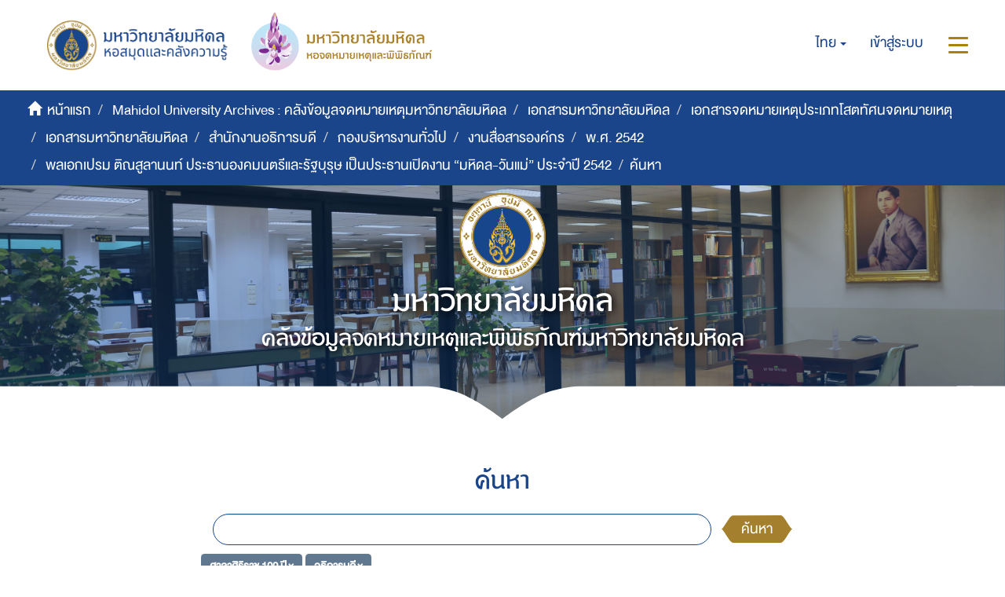

--- FILE ---
content_type: text/html;charset=utf-8
request_url: https://archive.li.mahidol.ac.th/handle/0280026809/4163/discover?filtertype_0=subject&filter_relational_operator_0=equals&filter_0=%E0%B8%AD%E0%B8%98%E0%B8%B4%E0%B8%81%E0%B8%B2%E0%B8%A3%E0%B8%9A%E0%B8%94%E0%B8%B5&filtertype=subject&filter_relational_operator=equals&filter=%E0%B8%A8%E0%B8%B2%E0%B8%A5%E0%B8%B2%E0%B8%A8%E0%B8%B4%E0%B8%A3%E0%B8%B4%E0%B8%A3%E0%B8%B2%E0%B8%8A+100+%E0%B8%9B%E0%B8%B5
body_size: 8512
content:
<!DOCTYPE html>
            <!--[if lt IE 7]> <html class="no-js lt-ie9 lt-ie8 lt-ie7" lang="en"> <![endif]-->
            <!--[if IE 7]>    <html class="no-js lt-ie9 lt-ie8" lang="en"> <![endif]-->
            <!--[if IE 8]>    <html class="no-js lt-ie9" lang="en"> <![endif]-->
            <!--[if gt IE 8]><!--> <html class="no-js" lang="en"> <!--<![endif]-->
            <head><META http-equiv="Content-Type" content="text/html; charset=UTF-8">
<meta content="text/html; charset=UTF-8" http-equiv="Content-Type">
<meta content="IE=edge,chrome=1" http-equiv="X-UA-Compatible">
<meta content="width=device-width,initial-scale=1" name="viewport">
<meta content="Punsarn Asia" name="designer">
<meta content="Punsarn Asia" name="web_author">
<link rel="shortcut icon" href="/themes/Mali2-archives/images/favicon.ico">
<link rel="apple-touch-icon" href="/themes/Mali2-archives/images/apple-touch-icon.png">
<meta name="Generator" content="DSpace 5.10">
<link href="/themes/Mali2-archives//styles/custom/carousel/style.css" type="text/css" rel="stylesheet">
<link href="/themes/Mali2-archives//styles/custom/carousel/demo.css" type="text/css" rel="stylesheet">
<link href="/themes/Mali2-archives//styles/custom/carousel/reset.css" type="text/css" rel="stylesheet">
<link media="all" href="/themes/Mali2-archives//styles/custom/carousel/jquery.jscrollpane.css" type="text/css" rel="stylesheet">
<link media="all" href="/themes/Mali2-archives//styles/custom/slick-theme.css" type="text/css" rel="stylesheet">
<script src="https://ajax.googleapis.com/ajax/libs/jquery/1.6.2/jquery.min.js" type="text/javascript"></script>
<link href="/themes/Mali2-archives/styles/main.css" rel="stylesheet">
<link href="/themes/Mali2-archives/styles/custom/punsarn.css" rel="stylesheet">
<link href="/themes/Mali2-archives/styles/custom/tabs/animate.min.css" rel="stylesheet">
<link type="application/opensearchdescription+xml" rel="search" href="https://archive.li.mahidol.ac.th:443/open-search/description.xml" title="DSpace">
<script>
                //Clear default text of emty text areas on focus
                function tFocus(element)
                {
                if (element.value == ' '){element.value='';}
                }
                //Clear default text of emty text areas on submit
                function tSubmit(form)
                {
                var defaultedElements = document.getElementsByTagName("textarea");
                for (var i=0; i != defaultedElements.length; i++){
                if (defaultedElements[i].value == ' '){
                defaultedElements[i].value='';}}
                }
                //Disable pressing 'enter' key to submit a form (otherwise pressing 'enter' causes a submission to start over)
                function disableEnterKey(e)
                {
                var key;

                if(window.event)
                key = window.event.keyCode;     //Internet Explorer
                else
                key = e.which;     //Firefox and Netscape

                if(key == 13)  //if "Enter" pressed, then disable!
                return false;
                else
                return true;
                }
            </script><!--[if lt IE 9]>
                <script src="/themes/Mali2-archives/vendor/html5shiv/dist/html5shiv.js"> </script>
                <script src="/themes/Mali2-archives/vendor/respond/dest/respond.min.js"> </script>
                <![endif]--><script src="/themes/Mali2-archives/vendor/modernizr/modernizr.js"> </script>
<title>ค้นหา</title>
<script src="/themes/Mali2-archives/scripts/custom/jwplayer/jwplayer.js" type="text/javascript"></script><script src="/themes/Mali2-archives/scripts/custom/jquery-ui.min.js"></script>
</head><body>
<header>
<div class="trail-wrapper hidden-print">
<div class="row">
<div class="col-xs-12">
<div class="breadcrumb dropdown visible-xs visible-sm">
<a data-toggle="dropdown" class="dropdown-toggle" role="button" href="#" id="trail-dropdown-toggle">ค้นหา&nbsp;<b class="caret"></b></a>
<ul aria-labelledby="trail-dropdown-toggle" role="menu" class="dropdown-menu">
<li role="presentation">
<a role="menuitem" href="/"><i aria-hidden="true" class="glyphicon glyphicon-home"></i>&nbsp;
                        หน้าแรก</a>
</li>
<li role="presentation">
<a role="menuitem" href="/handle/0280026809/1">Mahidol University Archives : คลังข้อมูลจดหมายเหตุมหาวิทยาลัยมหิดล</a>
</li>
<li role="presentation">
<a role="menuitem" href="/handle/0280026809/2226">เอกสารมหาวิทยาลัยมหิดล</a>
</li>
<li role="presentation">
<a role="menuitem" href="/handle/0280026809/255">เอกสารจดหมายเหตุประเภทโสตทัศนจดหมายเหตุ</a>
</li>
<li role="presentation">
<a role="menuitem" href="/handle/0280026809/256">เอกสารมหาวิทยาลัยมหิดล</a>
</li>
<li role="presentation">
<a role="menuitem" href="/handle/0280026809/257">สำนักงานอธิการบดี</a>
</li>
<li role="presentation">
<a role="menuitem" href="/handle/0280026809/258">กองบริหารงานทั่วไป</a>
</li>
<li role="presentation">
<a role="menuitem" href="/handle/0280026809/259">งานสื่อสารองค์กร</a>
</li>
<li role="presentation">
<a role="menuitem" href="/handle/0280026809/3153">พ.ศ. 2542</a>
</li>
<li role="presentation">
<a role="menuitem" href="/handle/0280026809/4163">พลเอกเปรม ติณสูลานนท์ ประธานองคมนตรีและรัฐบุรุษ เป็นประธานเปิดงาน &ldquo;มหิดล-วันแม่&rdquo; ประจำปี 2542</a>
</li>
<li role="presentation" class="disabled">
<a href="#" role="menuitem">ค้นหา</a>
</li>
</ul>
</div>
<div class="navbar-brand hidden-xs hidden-sm" id="banner-header">
<div class="row">
<a href="https://www.li.mahidol.ac.th/"><img src="/themes/Mali2-archives/images/custom/mu-images/MU_WebGraphi_menu-01.png"></a><a href="https://museum.li.mahidol.ac.th"><img src="/themes/Mali2-archives/images/custom/mu-images/MU_WebGraphi_menu-02.png"></a>
</div>
</div>
<div role="navigation" class="navbar navbar-default navbar-static-top navbar-header-trial-wrapper ">
<div class="navbar-header navbar-header-mobile pull-right visible-xs visible-sm hidden-md hidden-lg">
<ul class="nav nav-pills pull-left ">
<li class="dropdown" id="ds-language-selection-xs">
<button data-toggle="dropdown" class="dropdown-toggle navbar-toggle navbar-link" role="button" href="#" id="language-dropdown-toggle-xs"><b aria-hidden="true" class="visible-xs visible-sm glyphicon glyphicon-globe"></b></button>
<ul data-no-collapse="true" aria-labelledby="language-dropdown-toggle-xs" role="menu" class="dropdown-menu pull-right">
<li role="presentation" class="disabled">
<a href="?filtertype_0=subject&filter_relational_operator_0=equals&filter_0=%E0%B8%AD%E0%B8%98%E0%B8%B4%E0%B8%81%E0%B8%B2%E0%B8%A3%E0%B8%9A%E0%B8%94%E0%B8%B5&filtertype=subject&filter_relational_operator=equals&filter=%E0%B8%A8%E0%B8%B2%E0%B8%A5%E0%B8%B2%E0%B8%A8%E0%B8%B4%E0%B8%A3%E0%B8%B4%E0%B8%A3%E0%B8%B2%E0%B8%8A+100+%E0%B8%9B%E0%B8%B5&locale-attribute=th">ไทย</a>
</li>
<li role="presentation">
<a href="?filtertype_0=subject&filter_relational_operator_0=equals&filter_0=%E0%B8%AD%E0%B8%98%E0%B8%B4%E0%B8%81%E0%B8%B2%E0%B8%A3%E0%B8%9A%E0%B8%94%E0%B8%B5&filtertype=subject&filter_relational_operator=equals&filter=%E0%B8%A8%E0%B8%B2%E0%B8%A5%E0%B8%B2%E0%B8%A8%E0%B8%B4%E0%B8%A3%E0%B8%B4%E0%B8%A3%E0%B8%B2%E0%B8%8A+100+%E0%B8%9B%E0%B8%B5&locale-attribute=en">English</a>
</li>
</ul>
</li>
<li>
<form method="get" action="/login" style="display: inline">
<button class="navbar-toggle navbar-link"><b aria-hidden="true" class="visible-xs visible-sm glyphicon glyphicon-user"></b></button>
</form>
</li>
<li>
<button data-toggle="offcanvas" class="navbar-toggle navbar-link"><span class="sr-only">สลับการนำทาง</span><b aria-hidden="true" class="visible-xs visible-sm glyphicon glyphicon-menu-hamburger"></b></button>
</li>
</ul>
</div>
<div class="navbar-header navbar-header-trial pull-right hidden-xs hidden-sm">
<ul class="nav navbar-nav pull-left">
<li class="dropdown" id="ds-language-selection">
<a data-toggle="dropdown" class="dropdown-toggle" role="button" href="#" id="language-dropdown-toggle"><span class="hidden-xs">ไทย&nbsp;<b class="caret"></b></span></a>
<ul data-no-collapse="true" aria-labelledby="language-dropdown-toggle" role="menu" class="dropdown-menu pull-right">
<li role="presentation" class="disabled">
<a href="?filtertype_0=subject&filter_relational_operator_0=equals&filter_0=%E0%B8%AD%E0%B8%98%E0%B8%B4%E0%B8%81%E0%B8%B2%E0%B8%A3%E0%B8%9A%E0%B8%94%E0%B8%B5&filtertype=subject&filter_relational_operator=equals&filter=%E0%B8%A8%E0%B8%B2%E0%B8%A5%E0%B8%B2%E0%B8%A8%E0%B8%B4%E0%B8%A3%E0%B8%B4%E0%B8%A3%E0%B8%B2%E0%B8%8A+100+%E0%B8%9B%E0%B8%B5&locale-attribute=th">ไทย</a>
</li>
<li role="presentation">
<a href="?filtertype_0=subject&filter_relational_operator_0=equals&filter_0=%E0%B8%AD%E0%B8%98%E0%B8%B4%E0%B8%81%E0%B8%B2%E0%B8%A3%E0%B8%9A%E0%B8%94%E0%B8%B5&filtertype=subject&filter_relational_operator=equals&filter=%E0%B8%A8%E0%B8%B2%E0%B8%A5%E0%B8%B2%E0%B8%A8%E0%B8%B4%E0%B8%A3%E0%B8%B4%E0%B8%A3%E0%B8%B2%E0%B8%8A+100+%E0%B8%9B%E0%B8%B5&locale-attribute=en">English</a>
</li>
</ul>
</li>
</ul>
<ul class="nav navbar-nav pull-left">
<li>
<a href="/login"><span class="hidden-xs">เข้าสู่ระบบ</span></a>
</li>
</ul>
<button type="button" class="navbar-toggle visible-xs visible-sm visible-md visible-lg" data-toggle="offcanvas"><span class="sr-only">สลับการนำทาง</span><span class="icon-bar"></span><span class="icon-bar"></span><span class="icon-bar"></span></button>
</div>
</div>
</div>
</div>
</div>
<div role="navigation" class="navbar navbar-default navbar-header-banner hidden-xs hidden-sm">
<div class="navbar-header">
<ul class="breadcrumb">
<li>
<i aria-hidden="true" class="glyphicon glyphicon-home"></i>&nbsp;
            <a href="/">หน้าแรก</a>
</li>
<li>
<a href="/handle/0280026809/1">Mahidol University Archives : คลังข้อมูลจดหมายเหตุมหาวิทยาลัยมหิดล</a>
</li>
<li>
<a href="/handle/0280026809/2226">เอกสารมหาวิทยาลัยมหิดล</a>
</li>
<li>
<a href="/handle/0280026809/255">เอกสารจดหมายเหตุประเภทโสตทัศนจดหมายเหตุ</a>
</li>
<li>
<a href="/handle/0280026809/256">เอกสารมหาวิทยาลัยมหิดล</a>
</li>
<li>
<a href="/handle/0280026809/257">สำนักงานอธิการบดี</a>
</li>
<li>
<a href="/handle/0280026809/258">กองบริหารงานทั่วไป</a>
</li>
<li>
<a href="/handle/0280026809/259">งานสื่อสารองค์กร</a>
</li>
<li>
<a href="/handle/0280026809/3153">พ.ศ. 2542</a>
</li>
<li>
<a href="/handle/0280026809/4163">พลเอกเปรม ติณสูลานนท์ ประธานองคมนตรีและรัฐบุรุษ เป็นประธานเปิดงาน &ldquo;มหิดล-วันแม่&rdquo; ประจำปี 2542</a>
</li>
<li class="active">ค้นหา</li>
</ul>
</div>
</div>
<div id="header-main">
<div class="row center">
<a class="navbar-brand" id="banner-header2" href="https://mahidol.ac.th/"><img src="/themes/Mali2-archives/images/custom/mu-images/logo-mu.svg" class="logo"></a>
</div>
<div class="row center">
<h1 class="visibility" id="header-title-th-homepage">มหาวิทยาลัยมหิดล</h1>
</div>
<div class="row center">
<h2 class="visibility" id="header-title-en-homepage">คลังข้อมูลจดหมายเหตุและพิพิธภัณฑ์มหาวิทยาลัยมหิดล</h2>
</div>
<div id="header-browse" class="row center"></div>
<div id="header-name" class="row center"></div>
</div>
<div class="row header-sec" id="header-main-sec"></div>
</header>
<div class="hidden" id="no-js-warning-wrapper">
<div id="no-js-warning">
<div class="notice failure">JavaScript is disabled for your browser. Some features of this site may not work without it.</div>
</div>
</div>
<div class="container" id="main-container">
<div class="row">
<div class="col-xs-12 col-sm-12 col-md-12 main-content">
<div>
<h2 class="ds-div-head page-header first-page-header">ค้นหา</h2>
<div id="aspect_discovery_SimpleSearch_div_search" class="ds-static-div primary">
<p class="ds-paragraph">
<input id="aspect_discovery_SimpleSearch_field_discovery-json-search-url" class="ds-hidden-field form-control" name="discovery-json-search-url" type="hidden" value="https://archive.li.mahidol.ac.th/JSON/discovery/search">
</p>
<p class="ds-paragraph">
<input id="aspect_discovery_SimpleSearch_field_discovery-json-scope" class="ds-hidden-field form-control" name="discovery-json-scope" type="hidden" value="0280026809/4163">
</p>
<p class="ds-paragraph">
<input id="aspect_discovery_SimpleSearch_field_contextpath" class="ds-hidden-field form-control" name="contextpath" type="hidden" value="">
</p>
<div id="aspect_discovery_SimpleSearch_div_discovery-search-box" class="ds-static-div discoverySearchBox">
<form id="aspect_discovery_SimpleSearch_div_general-query" class="ds-interactive-div discover-search-box" action="discover" method="get" onsubmit="javascript:tSubmit(this);">
<fieldset id="aspect_discovery_SimpleSearch_list_primary-search" class="ds-form-list">
<div class="ds-form-item row">
<div class="col-sm-12">
<p class="input-group">
<input id="aspect_discovery_SimpleSearch_field_query" class="ds-text-field form-control" name="query" type="text" value=""><span class="input-group-btn"><button id="aspect_discovery_SimpleSearch_field_submit" class="ds-button-field btn btn-default search-icon search-icon" name="submit" type="submit">ค้นหา</button></span>
</p>
</div>
</div>
<div id="filters-overview-wrapper-squared"></div>
</fieldset>
<p class="ds-paragraph">
<input id="aspect_discovery_SimpleSearch_field_filtertype_0" class="ds-hidden-field form-control" name="filtertype_0" type="hidden" value="subject">
</p>
<p class="ds-paragraph">
<input id="aspect_discovery_SimpleSearch_field_filtertype_1" class="ds-hidden-field form-control" name="filtertype_1" type="hidden" value="subject">
</p>
<p class="ds-paragraph">
<input id="aspect_discovery_SimpleSearch_field_filter_relational_operator_1" class="ds-hidden-field form-control" name="filter_relational_operator_1" type="hidden" value="equals">
</p>
<p class="ds-paragraph">
<input id="aspect_discovery_SimpleSearch_field_filter_relational_operator_0" class="ds-hidden-field form-control" name="filter_relational_operator_0" type="hidden" value="equals">
</p>
<p class="ds-paragraph">
<input id="aspect_discovery_SimpleSearch_field_filter_1" class="ds-hidden-field form-control" name="filter_1" type="hidden" value="อธิการบดี">
</p>
<p class="ds-paragraph">
<input id="aspect_discovery_SimpleSearch_field_filter_0" class="ds-hidden-field form-control" name="filter_0" type="hidden" value="ศาลาศิริราช 100 ปี">
</p>
</form>
<form id="aspect_discovery_SimpleSearch_div_search-filters" class="ds-interactive-div discover-filters-box " action="discover" method="get" onsubmit="javascript:tSubmit(this);">
<div class="ds-static-div clearfix">
<p class="ds-paragraph pull-right">
<a href="#" class="show-advanced-filters">แสดงตัวกรองอย่างละเอียด</a><a href="#" class="hide-advanced-filters hidden">ซ่อนตัวกรองอย่างละเอียด</a>
</p>
</div>
<h3 class="ds-div-head discovery-filters-wrapper-head hidden">Filters</h3>
<div id="aspect_discovery_SimpleSearch_div_discovery-filters-wrapper" class="ds-static-div  hidden">
<p class="ds-paragraph">Use filters to refine the search results.</p>
<script type="text/javascript">
                if (!window.DSpace) {
                    window.DSpace = {};
                }
                if (!window.DSpace.discovery) {
                    window.DSpace.discovery = {};
                }
                if (!window.DSpace.discovery.filters) {
                    window.DSpace.discovery.filters = [];
                }
                window.DSpace.discovery.filters.push({
                    type: 'subject',
                    relational_operator: 'equals',
                    query: '\u0E28\u0E32\u0E25\u0E32\u0E28\u0E34\u0E23\u0E34\u0E23\u0E32\u0E0A 100 \u0E1B\u0E35',
                });
            </script><script type="text/javascript">
                if (!window.DSpace) {
                    window.DSpace = {};
                }
                if (!window.DSpace.discovery) {
                    window.DSpace.discovery = {};
                }
                if (!window.DSpace.discovery.filters) {
                    window.DSpace.discovery.filters = [];
                }
                window.DSpace.discovery.filters.push({
                    type: 'subject',
                    relational_operator: 'equals',
                    query: '\u0E2D\u0E18\u0E34\u0E01\u0E32\u0E23\u0E1A\u0E14\u0E35',
                });
            </script><script type="text/javascript">
                if (!window.DSpace) {
                    window.DSpace = {};
                }
                if (!window.DSpace.discovery) {
                    window.DSpace.discovery = {};
                }
                if (!window.DSpace.discovery.filters) {
                    window.DSpace.discovery.filters = [];
                }
            </script><script>
            if (!window.DSpace.i18n) {
                window.DSpace.i18n = {};
            } 
            if (!window.DSpace.i18n.discovery) {
                window.DSpace.i18n.discovery = {};
            }
        
                    if (!window.DSpace.i18n.discovery.filtertype) {
                        window.DSpace.i18n.discovery.filtertype = {};
                    }
                window.DSpace.i18n.discovery.filtertype.title='Title';window.DSpace.i18n.discovery.filtertype.author='Author';window.DSpace.i18n.discovery.filtertype.subject='Subject';window.DSpace.i18n.discovery.filtertype.dateIssued='Date issued';
                    if (!window.DSpace.i18n.discovery.filter_relational_operator) {
                        window.DSpace.i18n.discovery.filter_relational_operator = {};
                    }
                window.DSpace.i18n.discovery.filter_relational_operator.contains='Contains';window.DSpace.i18n.discovery.filter_relational_operator.equals='Equals';window.DSpace.i18n.discovery.filter_relational_operator.authority='ID';window.DSpace.i18n.discovery.filter_relational_operator.notcontains='Not Contains';window.DSpace.i18n.discovery.filter_relational_operator.notequals='Not Equals';window.DSpace.i18n.discovery.filter_relational_operator.notauthority='Not ID';</script>
<div id="aspect_discovery_SimpleSearch_row_filter-controls" class="ds-form-item apply-filter">
<div>
<div class="">
<p class="btn-group">
<button id="aspect_discovery_SimpleSearch_field_submit_reset_filter" class="ds-button-field btn btn-default discovery-reset-filter-button discovery-reset-filter-button" name="submit_reset_filter" type="submit">รีเซ็ท</button><button class="ds-button-field btn btn-default discovery-add-filter-button visible-xs discovery-add-filter-button visible-xs " name="submit_add_filter" type="submit">เพิ่มตัวกรองใหม่</button><button id="aspect_discovery_SimpleSearch_field_submit_apply_filter" class="ds-button-field btn btn-default discovery-apply-filter-button discovery-apply-filter-button" name="submit_apply_filter" type="submit">กรองผลลัพธ์</button>
</p>
</div>
</div>
</div>
</div>
</form>
</div>
<form id="aspect_discovery_SimpleSearch_div_main-form" class="ds-interactive-div " action="/handle/0280026809/4163/discover" method="post" onsubmit="javascript:tSubmit(this);">
<p class="ds-paragraph">
<input id="aspect_discovery_SimpleSearch_field_search-result" class="ds-hidden-field form-control" name="search-result" type="hidden" value="true">
</p>
<p class="ds-paragraph">
<input id="aspect_discovery_SimpleSearch_field_query" class="ds-hidden-field form-control" name="query" type="hidden" value="">
</p>
<p class="ds-paragraph">
<input id="aspect_discovery_SimpleSearch_field_current-scope" class="ds-hidden-field form-control" name="current-scope" type="hidden" value="0280026809/4163">
</p>
<p class="ds-paragraph">
<input id="aspect_discovery_SimpleSearch_field_filtertype_0" class="ds-hidden-field form-control" name="filtertype_0" type="hidden" value="subject">
</p>
<p class="ds-paragraph">
<input id="aspect_discovery_SimpleSearch_field_filtertype_1" class="ds-hidden-field form-control" name="filtertype_1" type="hidden" value="subject">
</p>
<p class="ds-paragraph">
<input id="aspect_discovery_SimpleSearch_field_filter_relational_operator_1" class="ds-hidden-field form-control" name="filter_relational_operator_1" type="hidden" value="equals">
</p>
<p class="ds-paragraph">
<input id="aspect_discovery_SimpleSearch_field_filter_relational_operator_0" class="ds-hidden-field form-control" name="filter_relational_operator_0" type="hidden" value="equals">
</p>
<p class="ds-paragraph">
<input id="aspect_discovery_SimpleSearch_field_filter_1" class="ds-hidden-field form-control" name="filter_1" type="hidden" value="อธิการบดี">
</p>
<p class="ds-paragraph">
<input id="aspect_discovery_SimpleSearch_field_filter_0" class="ds-hidden-field form-control" name="filter_0" type="hidden" value="ศาลาศิริราช 100 ปี">
</p>
<p class="ds-paragraph">
<input id="aspect_discovery_SimpleSearch_field_rpp" class="ds-hidden-field form-control" name="rpp" type="hidden" value="10">
</p>
<p class="ds-paragraph">
<input id="aspect_discovery_SimpleSearch_field_sort_by" class="ds-hidden-field form-control" name="sort_by" type="hidden" value="score">
</p>
<p class="ds-paragraph">
<input id="aspect_discovery_SimpleSearch_field_order" class="ds-hidden-field form-control" name="order" type="hidden" value="desc">
</p>
</form>
<div class="pagination-masked clearfix top">
<div id="pagination-row-top">
<div class="pagination row">
<div class="col-xs-2 previous disabled">
<a class="previous-page-link" href=""><span class="glyphicon glyphicon-chevron-left"></span></a>
</div>
<div class="pagination-center col-xs-8">
<p class="pagination-info">แสดงรายการ 1-10 จากทั้งหมด 138</p>
</div>
<div class="col-xs-2 next disabled">
<a class="next-page-link" href=""><span class="glyphicon glyphicon-chevron-right"></span></a>
</div>
</div>
<div class="pagination-sec"></div>
</div>
<div class="row">
<div class="col-xs-12">
<div class="btn-group discovery-sort-options-menu pull-right controls-gear-wrapper" id="aspect_discovery_SimpleSearch_div_search-controls-gear">
<button data-toggle="dropdown" class="btn btn-default dropdown-toggle"><span aria-hidden="true" class="glyphicon glyphicon-cog"></span></button>
<ul role="menu" class="dropdown-menu">
<li id="aspect_discovery_SimpleSearch_item_sort-head" class=" gear-head first dropdown-header">Sort Options:</li>
<li id="aspect_discovery_SimpleSearch_item_relevance" class=" gear-option gear-option-selected">
<a class="" href="sort_by=score&order=desc"><span class="glyphicon glyphicon-ok btn-xs active"></span>Relevance</a>
</li>
<li id="aspect_discovery_SimpleSearch_item_dc_title_sort" class=" gear-option">
<a class="" href="sort_by=dc.title_sort&order=asc"><span class="glyphicon glyphicon-ok btn-xs invisible"></span>Title Asc</a>
</li>
<li id="aspect_discovery_SimpleSearch_item_dc_title_sort" class=" gear-option">
<a class="" href="sort_by=dc.title_sort&order=desc"><span class="glyphicon glyphicon-ok btn-xs invisible"></span>Title Desc</a>
</li>
<li id="aspect_discovery_SimpleSearch_item_dc_date_issued_dt" class=" gear-option">
<a class="" href="sort_by=dc.date.issued_dt&order=asc"><span class="glyphicon glyphicon-ok btn-xs invisible"></span>Issue Date Asc</a>
</li>
<li id="aspect_discovery_SimpleSearch_item_dc_date_issued_dt" class=" gear-option">
<a class="" href="sort_by=dc.date.issued_dt&order=desc"><span class="glyphicon glyphicon-ok btn-xs invisible"></span>Issue Date Desc</a>
</li>
<li class="divider"></li>
<li id="aspect_discovery_SimpleSearch_item_rpp-head" class=" gear-head dropdown-header">Results Per Page:</li>
<li id="aspect_discovery_SimpleSearch_item_rpp-5" class=" gear-option">
<a class="" href="rpp=5"><span class="glyphicon glyphicon-ok btn-xs invisible"></span>5</a>
</li>
<li id="aspect_discovery_SimpleSearch_item_rpp-10" class=" gear-option gear-option-selected">
<a class="" href="rpp=10"><span class="glyphicon glyphicon-ok btn-xs active"></span>10</a>
</li>
<li id="aspect_discovery_SimpleSearch_item_rpp-20" class=" gear-option">
<a class="" href="rpp=20"><span class="glyphicon glyphicon-ok btn-xs invisible"></span>20</a>
</li>
<li id="aspect_discovery_SimpleSearch_item_rpp-40" class=" gear-option">
<a class="" href="rpp=40"><span class="glyphicon glyphicon-ok btn-xs invisible"></span>40</a>
</li>
<li id="aspect_discovery_SimpleSearch_item_rpp-60" class=" gear-option">
<a class="" href="rpp=60"><span class="glyphicon glyphicon-ok btn-xs invisible"></span>60</a>
</li>
<li id="aspect_discovery_SimpleSearch_item_rpp-80" class=" gear-option">
<a class="" href="rpp=80"><span class="glyphicon glyphicon-ok btn-xs invisible"></span>80</a>
</li>
<li id="aspect_discovery_SimpleSearch_item_rpp-100" class=" gear-option">
<a class="" href="rpp=100"><span class="glyphicon glyphicon-ok btn-xs invisible"></span>100</a>
</li>
</ul>
</div>
</div>
</div>
</div>
<div id="aspect_discovery_SimpleSearch_div_search-results" class="ds-static-div primary">
<div class="row ds-artifact-item">
<div class="thumb-artifact-wrapper">
<div style="width: 200px;" class="thumbnail-wrapper">
<div class="artifact-preview">
<a href="/handle/0280026809/4193" class="image-link"><img alt="Thumbnail" src="/bitstream/handle/0280026809/4193/P.%282%29MU.OP.8.2_16-30.jpg.jpg?sequence=2&isAllowed=y"></a>
</div>
</div>
<div class="artifact-desc">
<div class="artifact-title">
<a href="/handle/0280026809/4193">พลเอกเปรม ติณสูลานนท์ ประธานองคมนตรีและรัฐบุรุษ เป็นประธานเปิดงาน &ldquo;มหิดล-วันแม่&rdquo; ประจำปี 2542 โดยมี ศาสตราจารย์เกียรติคุณ นายแพทย์อรรถสิทธิ์ เวชชาชีวะ อธิการบดีมหาวิทยาลัยมหิดล คณะผู้บริหาร คณาจารย์ และบุคลากรให้การต้อนรับ ณ ศาลาศิริราช 100 ปี คณะแพทยศาสตร์ศิริราชพยาบาล มหาวิทยาลัยมหิดล (เมื่อวันที่ 6 สิงหาคม 2542)<span class="Z3988" title="ctx_ver=Z39.88-2004&amp;rft_val_fmt=info%3Aofi%2Ffmt%3Akev%3Amtx%3Adc&amp;rft_id=https%3A%2F%2Farchive.li.mahidol.ac.th%2Fhandle%2F0280026809%2F4193&amp;rfr_id=info%3Asid%2Fdspace.org%3Arepository&amp;rft.processinfo=2020-04-20">&nbsp;</span></a>
</div>
<div class="artifact-info">
<span class="author"><small><span>มหาวิทยาลัยมหิดล. สำนักงานอธิการบดี. กองบริหารงานทั่วไป. งานสื่อสารองค์กร</span></small></span> <span class="publisher-date"><small>(<span class="publisher">หอสมุดและคลังความรู้มหาวิทยาลัยมหิดล. ฝ่ายจดหมายเหตุและพิพิธภัณฑ์. งานบริหารจดหมายเหตุ</span>, <span class="date">1999-08-06</span>)</small></span>
</div>
</div>
</div>
</div>
<div class="row ds-artifact-item">
<div class="thumb-artifact-wrapper">
<div style="width: 200px;" class="thumbnail-wrapper">
<div class="artifact-preview">
<a href="/handle/0280026809/4191" class="image-link"><img alt="Thumbnail" src="/bitstream/handle/0280026809/4191/P.%282%29MU.OP.8.2_16-28.jpg.jpg?sequence=2&isAllowed=y"></a>
</div>
</div>
<div class="artifact-desc">
<div class="artifact-title">
<a href="/handle/0280026809/4191">พลเอกเปรม ติณสูลานนท์ ประธานองคมนตรีและรัฐบุรุษ เป็นประธานเปิดงาน &ldquo;มหิดล-วันแม่&rdquo; ประจำปี 2542 โดยมี ศาสตราจารย์เกียรติคุณ นายแพทย์อรรถสิทธิ์ เวชชาชีวะ อธิการบดีมหาวิทยาลัยมหิดล คณะผู้บริหาร คณาจารย์ และบุคลากรให้การต้อนรับ ณ ศาลาศิริราช 100 ปี คณะแพทยศาสตร์ศิริราชพยาบาล มหาวิทยาลัยมหิดล (เมื่อวันที่ 6 สิงหาคม 2542)<span class="Z3988" title="ctx_ver=Z39.88-2004&amp;rft_val_fmt=info%3Aofi%2Ffmt%3Akev%3Amtx%3Adc&amp;rft_id=https%3A%2F%2Farchive.li.mahidol.ac.th%2Fhandle%2F0280026809%2F4191&amp;rfr_id=info%3Asid%2Fdspace.org%3Arepository&amp;rft.processinfo=2020-04-20">&nbsp;</span></a>
</div>
<div class="artifact-info">
<span class="author"><small><span>มหาวิทยาลัยมหิดล. สำนักงานอธิการบดี. กองบริหารงานทั่วไป. งานสื่อสารองค์กร</span></small></span> <span class="publisher-date"><small>(<span class="publisher">หอสมุดและคลังความรู้มหาวิทยาลัยมหิดล. ฝ่ายจดหมายเหตุและพิพิธภัณฑ์. งานบริหารจดหมายเหตุ</span>, <span class="date">1999-08-06</span>)</small></span>
</div>
</div>
</div>
</div>
<div class="row ds-artifact-item">
<div class="thumb-artifact-wrapper">
<div style="width: 200px;" class="thumbnail-wrapper">
<div class="artifact-preview">
<a href="/handle/0280026809/4219" class="image-link"><img alt="Thumbnail" src="/bitstream/handle/0280026809/4219/P.%282%29MU.OP.8.2_16-56.jpg.jpg?sequence=2&isAllowed=y"></a>
</div>
</div>
<div class="artifact-desc">
<div class="artifact-title">
<a href="/handle/0280026809/4219">พลเอกเปรม ติณสูลานนท์ ประธานองคมนตรีและรัฐบุรุษ เป็นประธานเปิดงาน &ldquo;มหิดล-วันแม่&rdquo; ประจำปี 2542 โดยมี ศาสตราจารย์เกียรติคุณ นายแพทย์อรรถสิทธิ์ เวชชาชีวะ อธิการบดีมหาวิทยาลัยมหิดล คณะผู้บริหาร คณาจารย์ และบุคลากรให้การต้อนรับ ณ ศาลาศิริราช 100 ปี คณะแพทยศาสตร์ศิริราชพยาบาล มหาวิทยาลัยมหิดล (เมื่อวันที่ 6 สิงหาคม 2542)<span class="Z3988" title="ctx_ver=Z39.88-2004&amp;rft_val_fmt=info%3Aofi%2Ffmt%3Akev%3Amtx%3Adc&amp;rft_id=https%3A%2F%2Farchive.li.mahidol.ac.th%2Fhandle%2F0280026809%2F4219&amp;rfr_id=info%3Asid%2Fdspace.org%3Arepository&amp;rft.processinfo=2020-04-20">&nbsp;</span></a>
</div>
<div class="artifact-info">
<span class="author"><small><span>มหาวิทยาลัยมหิดล. สำนักงานอธิการบดี. กองบริหารงานทั่วไป. งานสื่อสารองค์กร</span></small></span> <span class="publisher-date"><small>(<span class="publisher">หอสมุดและคลังความรู้มหาวิทยาลัยมหิดล. ฝ่ายจดหมายเหตุและพิพิธภัณฑ์. งานบริหารจดหมายเหตุ</span>, <span class="date">1999-08-06</span>)</small></span>
</div>
</div>
</div>
</div>
<div class="row ds-artifact-item">
<div class="thumb-artifact-wrapper">
<div style="width: 200px;" class="thumbnail-wrapper">
<div class="artifact-preview">
<a href="/handle/0280026809/4221" class="image-link"><img alt="Thumbnail" src="/bitstream/handle/0280026809/4221/P.%282%29MU.OP.8.2_16-58.jpg.jpg?sequence=2&isAllowed=y"></a>
</div>
</div>
<div class="artifact-desc">
<div class="artifact-title">
<a href="/handle/0280026809/4221">พลเอกเปรม ติณสูลานนท์ ประธานองคมนตรีและรัฐบุรุษ เป็นประธานเปิดงาน &ldquo;มหิดล-วันแม่&rdquo; ประจำปี 2542 โดยมี ศาสตราจารย์เกียรติคุณ นายแพทย์อรรถสิทธิ์ เวชชาชีวะ อธิการบดีมหาวิทยาลัยมหิดล คณะผู้บริหาร คณาจารย์ และบุคลากรให้การต้อนรับ ณ ศาลาศิริราช 100 ปี คณะแพทยศาสตร์ศิริราชพยาบาล มหาวิทยาลัยมหิดล (เมื่อวันที่ 6 สิงหาคม 2542)<span class="Z3988" title="ctx_ver=Z39.88-2004&amp;rft_val_fmt=info%3Aofi%2Ffmt%3Akev%3Amtx%3Adc&amp;rft_id=https%3A%2F%2Farchive.li.mahidol.ac.th%2Fhandle%2F0280026809%2F4221&amp;rfr_id=info%3Asid%2Fdspace.org%3Arepository&amp;rft.processinfo=2020-04-20">&nbsp;</span></a>
</div>
<div class="artifact-info">
<span class="author"><small><span>มหาวิทยาลัยมหิดล. สำนักงานอธิการบดี. กองบริหารงานทั่วไป. งานสื่อสารองค์กร</span></small></span> <span class="publisher-date"><small>(<span class="publisher">หอสมุดและคลังความรู้มหาวิทยาลัยมหิดล. ฝ่ายจดหมายเหตุและพิพิธภัณฑ์. งานบริหารจดหมายเหตุ</span>, <span class="date">1999-08-06</span>)</small></span>
</div>
</div>
</div>
</div>
<div class="row ds-artifact-item">
<div class="thumb-artifact-wrapper">
<div style="width: 200px;" class="thumbnail-wrapper">
<div class="artifact-preview">
<a href="/handle/0280026809/4181" class="image-link"><img alt="Thumbnail" src="/bitstream/handle/0280026809/4181/P.%282%29MU.OP.8.2_16-18.jpg.jpg?sequence=2&isAllowed=y"></a>
</div>
</div>
<div class="artifact-desc">
<div class="artifact-title">
<a href="/handle/0280026809/4181">พลเอกเปรม ติณสูลานนท์ ประธานองคมนตรีและรัฐบุรุษ เป็นประธานเปิดงาน &ldquo;มหิดล-วันแม่&rdquo; ประจำปี 2542 โดยมี ศาสตราจารย์เกียรติคุณ นายแพทย์อรรถสิทธิ์ เวชชาชีวะ อธิการบดีมหาวิทยาลัยมหิดล คณะผู้บริหาร คณาจารย์ และบุคลากรให้การต้อนรับ ณ ศาลาศิริราช 100 ปี คณะแพทยศาสตร์ศิริราชพยาบาล มหาวิทยาลัยมหิดล (เมื่อวันที่ 6 สิงหาคม 2542)<span class="Z3988" title="ctx_ver=Z39.88-2004&amp;rft_val_fmt=info%3Aofi%2Ffmt%3Akev%3Amtx%3Adc&amp;rft_id=https%3A%2F%2Farchive.li.mahidol.ac.th%2Fhandle%2F0280026809%2F4181&amp;rfr_id=info%3Asid%2Fdspace.org%3Arepository&amp;rft.processinfo=2020-04-20">&nbsp;</span></a>
</div>
<div class="artifact-info">
<span class="author"><small><span>มหาวิทยาลัยมหิดล. สำนักงานอธิการบดี. กองบริหารงานทั่วไป. งานสื่อสารองค์กร</span></small></span> <span class="publisher-date"><small>(<span class="publisher">หอสมุดและคลังความรู้มหาวิทยาลัยมหิดล. ฝ่ายจดหมายเหตุและพิพิธภัณฑ์. งานบริหารจดหมายเหตุ</span>, <span class="date">1999-08-06</span>)</small></span>
</div>
</div>
</div>
</div>
<div class="row ds-artifact-item">
<div class="thumb-artifact-wrapper">
<div style="width: 200px;" class="thumbnail-wrapper">
<div class="artifact-preview">
<a href="/handle/0280026809/4201" class="image-link"><img alt="Thumbnail" src="/bitstream/handle/0280026809/4201/P.%282%29MU.OP.8.2_16-38.jpg.jpg?sequence=2&isAllowed=y"></a>
</div>
</div>
<div class="artifact-desc">
<div class="artifact-title">
<a href="/handle/0280026809/4201">พลเอกเปรม ติณสูลานนท์ ประธานองคมนตรีและรัฐบุรุษ เป็นประธานเปิดงาน &ldquo;มหิดล-วันแม่&rdquo; ประจำปี 2542 โดยมี ศาสตราจารย์เกียรติคุณ นายแพทย์อรรถสิทธิ์ เวชชาชีวะ อธิการบดีมหาวิทยาลัยมหิดล คณะผู้บริหาร คณาจารย์ และบุคลากรให้การต้อนรับ ณ ศาลาศิริราช 100 ปี คณะแพทยศาสตร์ศิริราชพยาบาล มหาวิทยาลัยมหิดล (เมื่อวันที่ 6 สิงหาคม 2542)<span class="Z3988" title="ctx_ver=Z39.88-2004&amp;rft_val_fmt=info%3Aofi%2Ffmt%3Akev%3Amtx%3Adc&amp;rft_id=https%3A%2F%2Farchive.li.mahidol.ac.th%2Fhandle%2F0280026809%2F4201&amp;rfr_id=info%3Asid%2Fdspace.org%3Arepository&amp;rft.processinfo=2020-04-20">&nbsp;</span></a>
</div>
<div class="artifact-info">
<span class="author"><small><span>มหาวิทยาลัยมหิดล. สำนักงานอธิการบดี. กองบริหารงานทั่วไป. งานสื่อสารองค์กร</span></small></span> <span class="publisher-date"><small>(<span class="publisher">หอสมุดและคลังความรู้มหาวิทยาลัยมหิดล. ฝ่ายจดหมายเหตุและพิพิธภัณฑ์. งานบริหารจดหมายเหตุ</span>, <span class="date">1999-08-06</span>)</small></span>
</div>
</div>
</div>
</div>
<div class="row ds-artifact-item">
<div class="thumb-artifact-wrapper">
<div style="width: 200px;" class="thumbnail-wrapper">
<div class="artifact-preview">
<a href="/handle/0280026809/4212" class="image-link"><img alt="Thumbnail" src="/bitstream/handle/0280026809/4212/P.%282%29MU.OP.8.2_16-49.jpg.jpg?sequence=2&isAllowed=y"></a>
</div>
</div>
<div class="artifact-desc">
<div class="artifact-title">
<a href="/handle/0280026809/4212">พลเอกเปรม ติณสูลานนท์ ประธานองคมนตรีและรัฐบุรุษ เป็นประธานเปิดงาน &ldquo;มหิดล-วันแม่&rdquo; ประจำปี 2542 โดยมี ศาสตราจารย์เกียรติคุณ นายแพทย์อรรถสิทธิ์ เวชชาชีวะ อธิการบดีมหาวิทยาลัยมหิดล คณะผู้บริหาร คณาจารย์ และบุคลากรให้การต้อนรับ ณ ศาลาศิริราช 100 ปี คณะแพทยศาสตร์ศิริราชพยาบาล มหาวิทยาลัยมหิดล (เมื่อวันที่ 6 สิงหาคม 2542)<span class="Z3988" title="ctx_ver=Z39.88-2004&amp;rft_val_fmt=info%3Aofi%2Ffmt%3Akev%3Amtx%3Adc&amp;rft_id=https%3A%2F%2Farchive.li.mahidol.ac.th%2Fhandle%2F0280026809%2F4212&amp;rfr_id=info%3Asid%2Fdspace.org%3Arepository&amp;rft.processinfo=2020-04-20">&nbsp;</span></a>
</div>
<div class="artifact-info">
<span class="author"><small><span>มหาวิทยาลัยมหิดล. สำนักงานอธิการบดี. กองบริหารงานทั่วไป. งานสื่อสารองค์กร</span></small></span> <span class="publisher-date"><small>(<span class="publisher">หอสมุดและคลังความรู้มหาวิทยาลัยมหิดล. ฝ่ายจดหมายเหตุและพิพิธภัณฑ์. งานบริหารจดหมายเหตุ</span>, <span class="date">1999-08-06</span>)</small></span>
</div>
</div>
</div>
</div>
<div class="row ds-artifact-item">
<div class="thumb-artifact-wrapper">
<div style="width: 200px;" class="thumbnail-wrapper">
<div class="artifact-preview">
<a href="/handle/0280026809/4204" class="image-link"><img alt="Thumbnail" src="/bitstream/handle/0280026809/4204/P.%282%29MU.OP.8.2_16-41.jpg.jpg?sequence=2&isAllowed=y"></a>
</div>
</div>
<div class="artifact-desc">
<div class="artifact-title">
<a href="/handle/0280026809/4204">พลเอกเปรม ติณสูลานนท์ ประธานองคมนตรีและรัฐบุรุษ เป็นประธานเปิดงาน &ldquo;มหิดล-วันแม่&rdquo; ประจำปี 2542 โดยมี ศาสตราจารย์เกียรติคุณ นายแพทย์อรรถสิทธิ์ เวชชาชีวะ อธิการบดีมหาวิทยาลัยมหิดล คณะผู้บริหาร คณาจารย์ และบุคลากรให้การต้อนรับ ณ ศาลาศิริราช 100 ปี คณะแพทยศาสตร์ศิริราชพยาบาล มหาวิทยาลัยมหิดล (เมื่อวันที่ 6 สิงหาคม 2542)<span class="Z3988" title="ctx_ver=Z39.88-2004&amp;rft_val_fmt=info%3Aofi%2Ffmt%3Akev%3Amtx%3Adc&amp;rft_id=https%3A%2F%2Farchive.li.mahidol.ac.th%2Fhandle%2F0280026809%2F4204&amp;rfr_id=info%3Asid%2Fdspace.org%3Arepository&amp;rft.processinfo=2020-04-20">&nbsp;</span></a>
</div>
<div class="artifact-info">
<span class="author"><small><span>มหาวิทยาลัยมหิดล. สำนักงานอธิการบดี. กองบริหารงานทั่วไป. งานสื่อสารองค์กร</span></small></span> <span class="publisher-date"><small>(<span class="publisher">หอสมุดและคลังความรู้มหาวิทยาลัยมหิดล. ฝ่ายจดหมายเหตุและพิพิธภัณฑ์. งานบริหารจดหมายเหตุ</span>, <span class="date">1999-08-06</span>)</small></span>
</div>
</div>
</div>
</div>
<div class="row ds-artifact-item">
<div class="thumb-artifact-wrapper">
<div style="width: 200px;" class="thumbnail-wrapper">
<div class="artifact-preview">
<a href="/handle/0280026809/4223" class="image-link"><img alt="Thumbnail" src="/bitstream/handle/0280026809/4223/P.%282%29MU.OP.8.2_16-60.jpg.jpg?sequence=2&isAllowed=y"></a>
</div>
</div>
<div class="artifact-desc">
<div class="artifact-title">
<a href="/handle/0280026809/4223">พลเอกเปรม ติณสูลานนท์ ประธานองคมนตรีและรัฐบุรุษ เป็นประธานเปิดงาน &ldquo;มหิดล-วันแม่&rdquo; ประจำปี 2542 โดยมี ศาสตราจารย์เกียรติคุณ นายแพทย์อรรถสิทธิ์ เวชชาชีวะ อธิการบดีมหาวิทยาลัยมหิดล คณะผู้บริหาร คณาจารย์ และบุคลากรให้การต้อนรับ ณ ศาลาศิริราช 100 ปี คณะแพทยศาสตร์ศิริราชพยาบาล มหาวิทยาลัยมหิดล (เมื่อวันที่ 6 สิงหาคม 2542)<span class="Z3988" title="ctx_ver=Z39.88-2004&amp;rft_val_fmt=info%3Aofi%2Ffmt%3Akev%3Amtx%3Adc&amp;rft_id=https%3A%2F%2Farchive.li.mahidol.ac.th%2Fhandle%2F0280026809%2F4223&amp;rfr_id=info%3Asid%2Fdspace.org%3Arepository&amp;rft.processinfo=2020-04-20">&nbsp;</span></a>
</div>
<div class="artifact-info">
<span class="author"><small><span>มหาวิทยาลัยมหิดล. สำนักงานอธิการบดี. กองบริหารงานทั่วไป. งานสื่อสารองค์กร</span></small></span> <span class="publisher-date"><small>(<span class="publisher">หอสมุดและคลังความรู้มหาวิทยาลัยมหิดล. ฝ่ายจดหมายเหตุและพิพิธภัณฑ์. งานบริหารจดหมายเหตุ</span>, <span class="date">1999-08-06</span>)</small></span>
</div>
</div>
</div>
</div>
<div class="row ds-artifact-item">
<div class="thumb-artifact-wrapper">
<div style="width: 200px;" class="thumbnail-wrapper">
<div class="artifact-preview">
<a href="/handle/0280026809/4171" class="image-link"><img alt="Thumbnail" src="/bitstream/handle/0280026809/4171/P.%282%29MU.OP.8.2_16-8.jpg.jpg?sequence=2&isAllowed=y"></a>
</div>
</div>
<div class="artifact-desc">
<div class="artifact-title">
<a href="/handle/0280026809/4171">พลเอกเปรม ติณสูลานนท์ ประธานองคมนตรีและรัฐบุรุษ เป็นประธานเปิดงาน &ldquo;มหิดล-วันแม่&rdquo; ประจำปี 2542 โดยมี ศาสตราจารย์เกียรติคุณ นายแพทย์อรรถสิทธิ์ เวชชาชีวะ อธิการบดีมหาวิทยาลัยมหิดล คณะผู้บริหาร คณาจารย์ และบุคลากรให้การต้อนรับ ณ ศาลาศิริราช 100 ปี คณะแพทยศาสตร์ศิริราชพยาบาล มหาวิทยาลัยมหิดล (เมื่อวันที่ 6 สิงหาคม 2542)<span class="Z3988" title="ctx_ver=Z39.88-2004&amp;rft_val_fmt=info%3Aofi%2Ffmt%3Akev%3Amtx%3Adc&amp;rft_id=https%3A%2F%2Farchive.li.mahidol.ac.th%2Fhandle%2F0280026809%2F4171&amp;rfr_id=info%3Asid%2Fdspace.org%3Arepository&amp;rft.processinfo=2020-04-20">&nbsp;</span></a>
</div>
<div class="artifact-info">
<span class="author"><small><span>มหาวิทยาลัยมหิดล. สำนักงานอธิการบดี. กองบริหารงานทั่วไป. งานสื่อสารองค์กร</span></small></span> <span class="publisher-date"><small>(<span class="publisher">หอสมุดและคลังความรู้มหาวิทยาลัยมหิดล. ฝ่ายจดหมายเหตุและพิพิธภัณฑ์. งานบริหารจดหมายเหตุ</span>, <span class="date">1999-08-06</span>)</small></span>
</div>
</div>
</div>
</div>
</div>
<div class="pagination-masked clearfix bottom">
<div class="centered-pagination">
<ul class="pagination">
<li class="disabled">
<a class="previous-page-link" href="discover?rpp=10&etal=0&group_by=none&page=0&filtertype_0=subject&filtertype_1=subject&filter_relational_operator_1=equals&filter_relational_operator_0=equals&filter_1=%E0%B8%AD%E0%B8%98%E0%B8%B4%E0%B8%81%E0%B8%B2%E0%B8%A3%E0%B8%9A%E0%B8%94%E0%B8%B5&filter_0=%E0%B8%A8%E0%B8%B2%E0%B8%A5%E0%B8%B2%E0%B8%A8%E0%B8%B4%E0%B8%A3%E0%B8%B4%E0%B8%A3%E0%B8%B2%E0%B8%8A+100+%E0%B8%9B%E0%B8%B5"><span class="glyphicon glyphicon-arrow-left"></span></a>
</li>
<li class="active">
<a href="discover?rpp=10&etal=0&group_by=none&page=1&filtertype_0=subject&filtertype_1=subject&filter_relational_operator_1=equals&filter_relational_operator_0=equals&filter_1=%E0%B8%AD%E0%B8%98%E0%B8%B4%E0%B8%81%E0%B8%B2%E0%B8%A3%E0%B8%9A%E0%B8%94%E0%B8%B5&filter_0=%E0%B8%A8%E0%B8%B2%E0%B8%A5%E0%B8%B2%E0%B8%A8%E0%B8%B4%E0%B8%A3%E0%B8%B4%E0%B8%A3%E0%B8%B2%E0%B8%8A+100+%E0%B8%9B%E0%B8%B5">1</a>
</li>
<li class="page-link page-link-offset-1">
<a href="discover?rpp=10&etal=0&group_by=none&page=2&filtertype_0=subject&filtertype_1=subject&filter_relational_operator_1=equals&filter_relational_operator_0=equals&filter_1=%E0%B8%AD%E0%B8%98%E0%B8%B4%E0%B8%81%E0%B8%B2%E0%B8%A3%E0%B8%9A%E0%B8%94%E0%B8%B5&filter_0=%E0%B8%A8%E0%B8%B2%E0%B8%A5%E0%B8%B2%E0%B8%A8%E0%B8%B4%E0%B8%A3%E0%B8%B4%E0%B8%A3%E0%B8%B2%E0%B8%8A+100+%E0%B8%9B%E0%B8%B5">2</a>
</li>
<li class="page-link page-link-offset-2">
<a href="discover?rpp=10&etal=0&group_by=none&page=3&filtertype_0=subject&filtertype_1=subject&filter_relational_operator_1=equals&filter_relational_operator_0=equals&filter_1=%E0%B8%AD%E0%B8%98%E0%B8%B4%E0%B8%81%E0%B8%B2%E0%B8%A3%E0%B8%9A%E0%B8%94%E0%B8%B5&filter_0=%E0%B8%A8%E0%B8%B2%E0%B8%A5%E0%B8%B2%E0%B8%A8%E0%B8%B4%E0%B8%A3%E0%B8%B4%E0%B8%A3%E0%B8%B2%E0%B8%8A+100+%E0%B8%9B%E0%B8%B5">3</a>
</li>
<li class="page-link page-link-offset-3">
<a href="discover?rpp=10&etal=0&group_by=none&page=4&filtertype_0=subject&filtertype_1=subject&filter_relational_operator_1=equals&filter_relational_operator_0=equals&filter_1=%E0%B8%AD%E0%B8%98%E0%B8%B4%E0%B8%81%E0%B8%B2%E0%B8%A3%E0%B8%9A%E0%B8%94%E0%B8%B5&filter_0=%E0%B8%A8%E0%B8%B2%E0%B8%A5%E0%B8%B2%E0%B8%A8%E0%B8%B4%E0%B8%A3%E0%B8%B4%E0%B8%A3%E0%B8%B2%E0%B8%8A+100+%E0%B8%9B%E0%B8%B5">4</a>
</li>
<li>
<span>. . .</span>
</li>
<li class="last-page-link">
<a href="discover?rpp=10&etal=0&group_by=none&page=14&filtertype_0=subject&filtertype_1=subject&filter_relational_operator_1=equals&filter_relational_operator_0=equals&filter_1=%E0%B8%AD%E0%B8%98%E0%B8%B4%E0%B8%81%E0%B8%B2%E0%B8%A3%E0%B8%9A%E0%B8%94%E0%B8%B5&filter_0=%E0%B8%A8%E0%B8%B2%E0%B8%A5%E0%B8%B2%E0%B8%A8%E0%B8%B4%E0%B8%A3%E0%B8%B4%E0%B8%A3%E0%B8%B2%E0%B8%8A+100+%E0%B8%9B%E0%B8%B5">14</a>
</li>
<li>
<a class="next-page-link" href="discover?rpp=10&etal=0&group_by=none&page=2&filtertype_0=subject&filtertype_1=subject&filter_relational_operator_1=equals&filter_relational_operator_0=equals&filter_1=%E0%B8%AD%E0%B8%98%E0%B8%B4%E0%B8%81%E0%B8%B2%E0%B8%A3%E0%B8%9A%E0%B8%94%E0%B8%B5&filter_0=%E0%B8%A8%E0%B8%B2%E0%B8%A5%E0%B8%B2%E0%B8%A8%E0%B8%B4%E0%B8%A3%E0%B8%B4%E0%B8%A3%E0%B8%B2%E0%B8%8A+100+%E0%B8%9B%E0%B8%B5"><span class="glyphicon glyphicon-arrow-right"></span></a>
</li>
</ul>
</div>
</div>
</div>
</div>
<div class="row customfooter-sec"></div>
<div id="customfooter" class="row">
<div class="col-md-1 hidden-xs"></div>
<div class="col-md-4 col-xs-12 footer-address">
<h3>ข้อมูลการติดต่อ</h3>
<table>
<tr>
<td><img src="/themes/Mali2-archives/images/custom/mu-icons/icon-address.svg" class="icon"></td><td>
    <span class="nowrap">งานบริหารจดหมายเหตุ</span> 
<wbr></wbr> 
<span class="nowrap">ฝ่ายจดหมายเหตุและพิพิธภัณฑ์ ชั้น 3</span> 
<br>
    
<span class="nowrap">หอสมุดและคลังความรู้มหาวิทยาลัยมหิดล</span> 
<wbr></wbr> 
<span class="nowrap">ถนนพุทธมณฑลสาย 4</span> 
<br>
    ตำบลศาลายา อำเภอพุทธมณฑล จังหวัดนครปฐม 73170
  </td>
</tr>
<tr>
<td><img src="/themes/Mali2-archives/images/custom/mu-icons/icon-phone.svg" class="icon"></td><td><a href="tel:+6628494541">0-2800-2680-9 ext 4346</a></td>
</tr>
<tr>
<td><img src="/themes/Mali2-archives/images/custom/mu-icons/icon-mail.svg" class="icon"></td><td><a href="mailto:muarms@mahidol.ac.th">muarms@mahidol.ac.th</a></td>
</tr>
<tr>
<td><img src="/themes/Mali2-archives/images/custom/mu-icons/icon-www.svg" class="icon"></td><td><a href="https://museum.li.mahidol.ac.th">https://museum.li.mahidol.ac.th</a></td>
</tr>
<tr>
<td><img src="/themes/Mali2-archives/images/custom/mu-icons/icon-facebook.svg" class="icon"></td><td><a href="https://www.facebook.com/MUARMS/">https://www.facebook.com/MUARMS/</a></td>
</tr>
</table>
</div>
<div class="col-md-3 col-xs-12">
<h3>ลิงค์ที่เกี่ยวข้อง</h3>
<p>
<a href="/login">เข้าสู่ระบบ</a>
</p>
<p>
<a href="https://mahidol.ac.th/">มหาวิทยาลัยมหิดล</a>
</p>
<p>
<a href="http://www.li.mahidol.ac.th/">หอสมุดและคลังความรู้มหาวิทยาลัยมหิดล</a>
</p>
</div>
<div class="col-md-3 col-xs-12">
<h3>แผนที่การเดินทาง</h3>
<iframe style="border:0" frameborder="0" max-height="200" width="100%" src="https://www.google.com/maps/embed?pb=!1m18!1m12!1m3!1d3874.7393076351195!2d100.32122841536912!3d13.794582700015939!2m3!1f0!2f0!3f0!3m2!1i1024!2i768!4f13.1!3m3!1m2!1s0x30e2940aeff520f5%3A0x48d88ddd7f1d5196!2z4Lih4Lir4Liy4Lin4Li04LiX4Lii4Liy4Lil4Lix4Lii4Lih4Lir4Li04LiU4LilIOC4qOC4suC4peC4suC4ouC4sg!5e0!3m2!1sth!2sus!4v1550545281264"></iframe>
</div>
<div class="col-md-1 hidden-xs"></div>
</div>
<footer>
<div class="container">
<div class="row">
<hr>
<div class="footer-wrapper center">
<div class="footer-copyright">
                            &copy; 2019 ฝ่ายจดหมายเหตุและพิพิธภัณฑ์ หอสมุดและคลังความรู้มหาวิทยาลัยมหิดล. All Rights Reserved.
                        </div>
</div>
</div>
</div>
<a class="hidden" href="/htmlmap">&nbsp;</a>
</footer>
</div>
</div>
</div>
<div role="navigation" id="sidebar" class="col-xs-6 col-sm-3 sidebar-offcanvas unactive">
<div class="word-break hidden-print" id="ds-options">
<div class="option-header">
<h2 class="ds-option-set-head  h6">เรียกดูข้อมูล</h2>
<div class="list-group-item active header-discover-option">
<div class="h5 list-group-item-heading col-md-12 col-sm-12 col-xs-12 col-lg-12">ข้อมูลทั้งหมดของ DSpace</div>
<span class="glyphicon glyphicon-chevron-up"></span>
</div>
<div>
<a href="/community-list" class="list-group-item ds-option">ชุมชน &amp; กลุ่มข้อมูล</a><a href="/browse?type=dateissued" class="list-group-item ds-option">วันที่เผยแพร่</a><a href="/browse?type=author" class="list-group-item ds-option">ผู้แต่ง</a><a href="/browse?type=title" class="list-group-item ds-option">ชื่อเรื่อง</a><a href="/browse?type=subject" class="list-group-item ds-option">หัวเรื่อง</a><a href="/browse?type=dateaccessioned" class="list-group-item ds-option">วันที่เพิ่มข้อมูล</a><a href="/browse?type=type" class="list-group-item ds-option">ประเภททรัพยากร</a>
</div>
<div class="list-group-item active header-discover-option">
<div class="h5 list-group-item-heading col-md-12 col-sm-12 col-xs-12 col-lg-12">กลุ่มข้อมูลนี้</div>
<span class="glyphicon glyphicon-chevron-up"></span>
</div>
<div>
<a href="/handle/0280026809/4163/browse?type=dateissued" class="list-group-item ds-option">วันที่เผยแพร่</a><a href="/handle/0280026809/4163/browse?type=author" class="list-group-item ds-option">ผู้แต่ง</a><a href="/handle/0280026809/4163/browse?type=title" class="list-group-item ds-option">ชื่อเรื่อง</a><a href="/handle/0280026809/4163/browse?type=subject" class="list-group-item ds-option">หัวเรื่อง</a><a href="/handle/0280026809/4163/browse?type=dateaccessioned" class="list-group-item ds-option">วันที่เพิ่มข้อมูล</a><a href="/handle/0280026809/4163/browse?type=type" class="list-group-item ds-option">ประเภททรัพยากร</a>
</div>
</div>
<h2 class="ds-option-set-head  h6">บัญชีของฉัน</h2>
<div id="aspect_viewArtifacts_Navigation_list_account" class="list-group">
<a href="/login" class="list-group-item ds-option">เข้าสู่ระบบ</a><a href="/register" class="list-group-item ds-option">ลงทะเบียน</a>
</div>
<div id="aspect_viewArtifacts_Navigation_list_context" class="list-group"></div>
<div class="option-header">
<h2 class="ds-option-set-head  h6">Discover</h2>
<div class="list-group-item active header-discover-option">
<div class="h5 list-group-item-heading col-md-12 col-sm-12 col-xs-12 col-lg-12">ผู้แต่ง</div>
<span class="glyphicon glyphicon-chevron-up"></span>
</div>
<div>
<a href="/handle/0280026809/4163/discover?filtertype_0=subject&filtertype_1=subject&filter_relational_operator_1=equals&filter_relational_operator_0=equals&filter_1=%E0%B8%AD%E0%B8%98%E0%B8%B4%E0%B8%81%E0%B8%B2%E0%B8%A3%E0%B8%9A%E0%B8%94%E0%B8%B5&filter_0=%E0%B8%A8%E0%B8%B2%E0%B8%A5%E0%B8%B2%E0%B8%A8%E0%B8%B4%E0%B8%A3%E0%B8%B4%E0%B8%A3%E0%B8%B2%E0%B8%8A+100+%E0%B8%9B%E0%B8%B5&filtertype=author&filter_relational_operator=equals&filter=%E0%B8%A1%E0%B8%AB%E0%B8%B2%E0%B8%A7%E0%B8%B4%E0%B8%97%E0%B8%A2%E0%B8%B2%E0%B8%A5%E0%B8%B1%E0%B8%A2%E0%B8%A1%E0%B8%AB%E0%B8%B4%E0%B8%94%E0%B8%A5.+%E0%B8%AA%E0%B8%B3%E0%B8%99%E0%B8%B1%E0%B8%81%E0%B8%87%E0%B8%B2%E0%B8%99%E0%B8%AD%E0%B8%98%E0%B8%B4%E0%B8%81%E0%B8%B2%E0%B8%A3%E0%B8%9A%E0%B8%94%E0%B8%B5.+%E0%B8%81%E0%B8%AD%E0%B8%87%E0%B8%9A%E0%B8%A3%E0%B8%B4%E0%B8%AB%E0%B8%B2%E0%B8%A3%E0%B8%87%E0%B8%B2%E0%B8%99%E0%B8%97%E0%B8%B1%E0%B9%88%E0%B8%A7%E0%B9%84%E0%B8%9B.+%E0%B8%87%E0%B8%B2%E0%B8%99%E0%B8%AA%E0%B8%B7%E0%B9%88%E0%B8%AD%E0%B8%AA%E0%B8%B2%E0%B8%A3%E0%B8%AD%E0%B8%87%E0%B8%84%E0%B9%8C%E0%B8%81%E0%B8%A3" class="list-group-item ds-option">มหาวิทยาลัยมหิดล. สำนักงานอธิการบดี. กองบริหารงานทั่วไป. งานสื่อสารองค์กร (138)</a>
</div>
<div class="list-group-item active header-discover-option">
<div class="h5 list-group-item-heading col-md-12 col-sm-12 col-xs-12 col-lg-12">หัวเรื่อง</div>
<span class="glyphicon glyphicon-chevron-up"></span>
</div>
<div>
<a href="/handle/0280026809/4163/discover?filtertype_0=subject&filtertype_1=subject&filter_relational_operator_1=equals&filter_relational_operator_0=equals&filter_1=%E0%B8%AD%E0%B8%98%E0%B8%B4%E0%B8%81%E0%B8%B2%E0%B8%A3%E0%B8%9A%E0%B8%94%E0%B8%B5&filter_0=%E0%B8%A8%E0%B8%B2%E0%B8%A5%E0%B8%B2%E0%B8%A8%E0%B8%B4%E0%B8%A3%E0%B8%B4%E0%B8%A3%E0%B8%B2%E0%B8%8A+100+%E0%B8%9B%E0%B8%B5&filtertype=subject&filter_relational_operator=equals&filter=%E0%B8%84%E0%B8%93%E0%B8%B0%E0%B9%81%E0%B8%9E%E0%B8%97%E0%B8%A2%E0%B8%A8%E0%B8%B2%E0%B8%AA%E0%B8%95%E0%B8%A3%E0%B9%8C%E0%B8%A8%E0%B8%B4%E0%B8%A3%E0%B8%B4%E0%B8%A3%E0%B8%B2%E0%B8%8A%E0%B8%9E%E0%B8%A2%E0%B8%B2%E0%B8%9A%E0%B8%B2%E0%B8%A5" class="list-group-item ds-option">คณะแพทยศาสตร์ศิริราชพยาบาล (138)</a><a href="/handle/0280026809/4163/discover?filtertype_0=subject&filtertype_1=subject&filter_relational_operator_1=equals&filter_relational_operator_0=equals&filter_1=%E0%B8%AD%E0%B8%98%E0%B8%B4%E0%B8%81%E0%B8%B2%E0%B8%A3%E0%B8%9A%E0%B8%94%E0%B8%B5&filter_0=%E0%B8%A8%E0%B8%B2%E0%B8%A5%E0%B8%B2%E0%B8%A8%E0%B8%B4%E0%B8%A3%E0%B8%B4%E0%B8%A3%E0%B8%B2%E0%B8%8A+100+%E0%B8%9B%E0%B8%B5&filtertype=subject&filter_relational_operator=equals&filter=%E0%B8%A1%E0%B8%AB%E0%B8%B4%E0%B8%94%E0%B8%A5-%E0%B8%A7%E0%B8%B1%E0%B8%99%E0%B9%81%E0%B8%A1%E0%B9%88" class="list-group-item ds-option">มหิดล-วันแม่ (138)</a><a href="/handle/0280026809/4163/discover?filtertype_0=subject&filtertype_1=subject&filter_relational_operator_1=equals&filter_relational_operator_0=equals&filter_1=%E0%B8%AD%E0%B8%98%E0%B8%B4%E0%B8%81%E0%B8%B2%E0%B8%A3%E0%B8%9A%E0%B8%94%E0%B8%B5&filter_0=%E0%B8%A8%E0%B8%B2%E0%B8%A5%E0%B8%B2%E0%B8%A8%E0%B8%B4%E0%B8%A3%E0%B8%B4%E0%B8%A3%E0%B8%B2%E0%B8%8A+100+%E0%B8%9B%E0%B8%B5&filtertype=subject&filter_relational_operator=equals&filter=%E0%B8%A3%E0%B8%AD%E0%B8%87%E0%B8%AD%E0%B8%98%E0%B8%B4%E0%B8%81%E0%B8%B2%E0%B8%A3%E0%B8%9A%E0%B8%94%E0%B8%B5" class="list-group-item ds-option">รองอธิการบดี (138)</a>
<div id="aspect_discovery_SidebarFacetsTransformer_item_0_5517690719921656" class="list-group-item ds-option selected">ศาลาศิริราช 100 ปี (138)</div>
<div id="aspect_discovery_SidebarFacetsTransformer_item_0_9962100668520439" class="list-group-item ds-option selected">อธิการบดี (138)</div>
<a href="/handle/0280026809/4163/discover?filtertype_0=subject&filtertype_1=subject&filter_relational_operator_1=equals&filter_relational_operator_0=equals&filter_1=%E0%B8%AD%E0%B8%98%E0%B8%B4%E0%B8%81%E0%B8%B2%E0%B8%A3%E0%B8%9A%E0%B8%94%E0%B8%B5&filter_0=%E0%B8%A8%E0%B8%B2%E0%B8%A5%E0%B8%B2%E0%B8%A8%E0%B8%B4%E0%B8%A3%E0%B8%B4%E0%B8%A3%E0%B8%B2%E0%B8%8A+100+%E0%B8%9B%E0%B8%B5&filtertype=subject&filter_relational_operator=equals&filter=%E0%B9%80%E0%B8%9B%E0%B8%A3%E0%B8%A1+%E0%B8%95%E0%B8%B4%E0%B8%93%E0%B8%AA%E0%B8%B9%E0%B8%A5%E0%B8%B2%E0%B8%99%E0%B8%99%E0%B8%97%E0%B9%8C" class="list-group-item ds-option">เปรม ติณสูลานนท์ (104)</a><a href="/handle/0280026809/4163/discover?filtertype_0=subject&filtertype_1=subject&filter_relational_operator_1=equals&filter_relational_operator_0=equals&filter_1=%E0%B8%AD%E0%B8%98%E0%B8%B4%E0%B8%81%E0%B8%B2%E0%B8%A3%E0%B8%9A%E0%B8%94%E0%B8%B5&filter_0=%E0%B8%A8%E0%B8%B2%E0%B8%A5%E0%B8%B2%E0%B8%A8%E0%B8%B4%E0%B8%A3%E0%B8%B4%E0%B8%A3%E0%B8%B2%E0%B8%8A+100+%E0%B8%9B%E0%B8%B5&filtertype=subject&filter_relational_operator=equals&filter=%E0%B8%AD%E0%B8%A3%E0%B8%A3%E0%B8%96%E0%B8%AA%E0%B8%B4%E0%B8%97%E0%B8%98%E0%B8%B4%E0%B9%8C+%E0%B9%80%E0%B8%A7%E0%B8%8A%E0%B8%8A%E0%B8%B2%E0%B8%8A%E0%B8%B5%E0%B8%A7%E0%B8%B0" class="list-group-item ds-option">อรรถสิทธิ์ เวชชาชีวะ (67)</a><a href="/handle/0280026809/4163/discover?filtertype_0=subject&filtertype_1=subject&filter_relational_operator_1=equals&filter_relational_operator_0=equals&filter_1=%E0%B8%AD%E0%B8%98%E0%B8%B4%E0%B8%81%E0%B8%B2%E0%B8%A3%E0%B8%9A%E0%B8%94%E0%B8%B5&filter_0=%E0%B8%A8%E0%B8%B2%E0%B8%A5%E0%B8%B2%E0%B8%A8%E0%B8%B4%E0%B8%A3%E0%B8%B4%E0%B8%A3%E0%B8%B2%E0%B8%8A+100+%E0%B8%9B%E0%B8%B5&filtertype=subject&filter_relational_operator=equals&filter=%E0%B8%99%E0%B8%97%E0%B8%B5+%E0%B8%A3%E0%B8%B1%E0%B8%81%E0%B8%A9%E0%B9%8C%E0%B8%9E%E0%B8%A5%E0%B9%80%E0%B8%A1%E0%B8%B7%E0%B8%AD%E0%B8%87" class="list-group-item ds-option">นที รักษ์พลเมือง (44)</a><a href="/handle/0280026809/4163/discover?filtertype_0=subject&filtertype_1=subject&filter_relational_operator_1=equals&filter_relational_operator_0=equals&filter_1=%E0%B8%AD%E0%B8%98%E0%B8%B4%E0%B8%81%E0%B8%B2%E0%B8%A3%E0%B8%9A%E0%B8%94%E0%B8%B5&filter_0=%E0%B8%A8%E0%B8%B2%E0%B8%A5%E0%B8%B2%E0%B8%A8%E0%B8%B4%E0%B8%A3%E0%B8%B4%E0%B8%A3%E0%B8%B2%E0%B8%8A+100+%E0%B8%9B%E0%B8%B5&filtertype=subject&filter_relational_operator=equals&filter=%E0%B8%8A%E0%B8%99%E0%B8%B4%E0%B8%81%E0%B8%B2+%E0%B8%95%E0%B8%B9%E0%B9%89%E0%B8%88%E0%B8%B4%E0%B8%99%E0%B8%94%E0%B8%B2" class="list-group-item ds-option">ชนิกา ตู้จินดา (42)</a><a href="/handle/0280026809/4163/discover?filtertype_0=subject&filtertype_1=subject&filter_relational_operator_1=equals&filter_relational_operator_0=equals&filter_1=%E0%B8%AD%E0%B8%98%E0%B8%B4%E0%B8%81%E0%B8%B2%E0%B8%A3%E0%B8%9A%E0%B8%94%E0%B8%B5&filter_0=%E0%B8%A8%E0%B8%B2%E0%B8%A5%E0%B8%B2%E0%B8%A8%E0%B8%B4%E0%B8%A3%E0%B8%B4%E0%B8%A3%E0%B8%B2%E0%B8%8A+100+%E0%B8%9B%E0%B8%B5&filtertype=subject&filter_relational_operator=equals&filter=%E0%B8%9E%E0%B8%A3%E0%B8%9E%E0%B8%B1%E0%B8%99%E0%B8%98%E0%B8%B8%E0%B9%8C+%E0%B8%9A%E0%B8%B8%E0%B8%93%E0%B8%A2%E0%B8%A3%E0%B8%B1%E0%B8%95%E0%B8%9E%E0%B8%B1%E0%B8%99%E0%B8%98%E0%B8%B8%E0%B9%8C" class="list-group-item ds-option">พรพันธุ์ บุณยรัตพันธุ์ (35)</a><a href="/handle/0280026809/4163/search-filter?filtertype_0=subject&filtertype_1=subject&filter_relational_operator_1=equals&filter_relational_operator_0=equals&filter_1=%E0%B8%AD%E0%B8%98%E0%B8%B4%E0%B8%81%E0%B8%B2%E0%B8%A3%E0%B8%9A%E0%B8%94%E0%B8%B5&filter_0=%E0%B8%A8%E0%B8%B2%E0%B8%A5%E0%B8%B2%E0%B8%A8%E0%B8%B4%E0%B8%A3%E0%B8%B4%E0%B8%A3%E0%B8%B2%E0%B8%8A+100+%E0%B8%9B%E0%B8%B5&field=subject" class="list-group-item ds-option">... View More</a>
</div>
<div class="list-group-item active header-discover-option">
<div class="h5 list-group-item-heading col-md-12 col-sm-12 col-xs-12 col-lg-12">Date Issued</div>
<span class="glyphicon glyphicon-chevron-up"></span>
</div>
<div>
<a href="/handle/0280026809/4163/discover?filtertype_0=subject&filtertype_1=subject&filter_relational_operator_1=equals&filter_relational_operator_0=equals&filter_1=%E0%B8%AD%E0%B8%98%E0%B8%B4%E0%B8%81%E0%B8%B2%E0%B8%A3%E0%B8%9A%E0%B8%94%E0%B8%B5&filter_0=%E0%B8%A8%E0%B8%B2%E0%B8%A5%E0%B8%B2%E0%B8%A8%E0%B8%B4%E0%B8%A3%E0%B8%B4%E0%B8%A3%E0%B8%B2%E0%B8%8A+100+%E0%B8%9B%E0%B8%B5&filtertype=dateIssued&filter_relational_operator=equals&filter=1999" class="list-group-item ds-option">1999 (138)</a>
</div>
</div>
</div>
</div>
<script>if(!window.DSpace){window.DSpace={};}window.DSpace.context_path='';window.DSpace.theme_path='/themes/Mali2-archives/';</script><script src="/themes/Mali2-archives/scripts/theme.js"> </script><script src="/static/js/discovery/discovery-results.js"> </script><script src="/themes/Mali2-archives/scripts/custom/punsarn.js"></script><script src="/themes/Mali2-archives/scripts/custom/slick.min.js" type="text/javascript"></script><script type="text/javascript">
                        $(document).ready(function(){
                          $('.ca-wrapper').slick({
                              dots: true,
                              infinite: false,
                              speed: 300,
                              slidesToShow: 5,
                              slidesToScroll: 5,
                              responsive: [
                                {
                                  breakpoint: 1200,
                                  settings: {
                                    slidesToShow: 4,
                                    slidesToScroll: 4
                                  }
                                },
                                {
                                  breakpoint: 992,
                                  settings: {
                                    slidesToShow: 3,
                                    slidesToScroll: 3
                                  }
                                },
                                {
                                  breakpoint: 600,
                                  settings: {
                                    slidesToShow: 2,
                                    slidesToScroll: 2
                                  }
                                },
                                {
                                  breakpoint: 480,
                                  settings: {
                                    slidesToShow: 1,
                                    slidesToScroll: 1
                                  }
                                }
                                // You can unslick at a given breakpoint now by adding:
                                // settings: "unslick"
                                // instead of a settings object
                              ]
                          });
                        });
                    </script>
</body></html>
